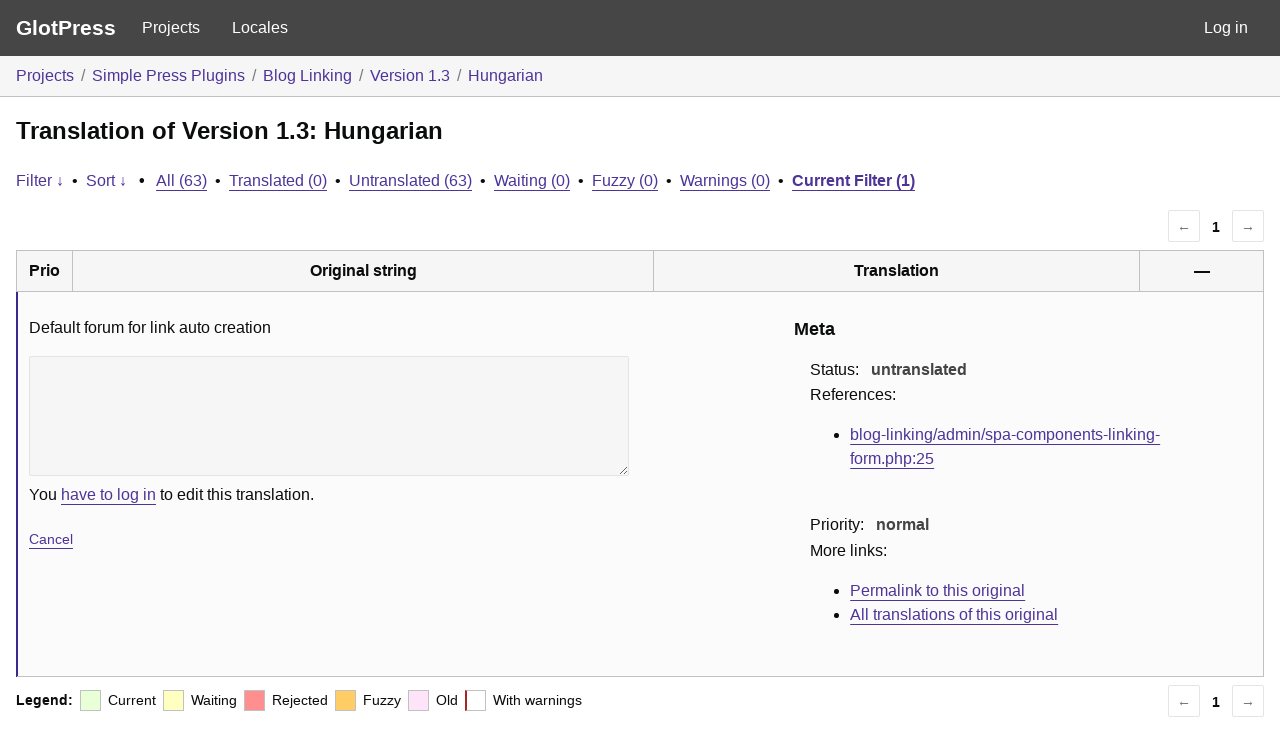

--- FILE ---
content_type: text/css
request_url: https://glotpress.simple-press.com/app/plugins/glotpress/assets/css/style.min.css?ver=20220406
body_size: 5421
content:
:root{--gp-color-primary-50:#e9e5f2;--gp-color-primary-100:#c8c0de;--gp-color-primary-200:#a597c9;--gp-color-primary:#826eb4;--gp-color-primary-400:#6851a5;--gp-color-primary-500:#4e3499;--gp-color-primary-600:#463093;--gp-color-primary-700:#39298b;--gp-color-primary-800:#2e2383;--gp-color-primary-900:#181875;--gp-color-secondary-50:#fbfbfb;--gp-color-secondary-100:#f6f6f6;--gp-color-secondary-200:#f1f1f1;--gp-color-secondary-300:#e4e4e4;--gp-color-secondary-400:#c1c1c1;--gp-color-secondary-500:#a3a3a3;--gp-color-secondary-600:#7a7a7a;--gp-color-secondary-700:#656565;--gp-color-secondary:#464646;--gp-color-secondary-900:#252525;--gp-color-black:#0b0c0c;--gp-color-white:#ffffff;--gp-color-yellow:#ffd566;--gp-color-red:#a62626;--gp-color-green:#266430;--gp-color-fg-default:var(--gp-color-black);--gp-color-fg-muted:var(--gp-color-secondary-600);--gp-color-fg-subtle:var(--gp-color-secondary-100);--gp-color-canvas-default:var(--gp-color-white);--gp-color-canvas-inset:var(--gp-color-secondary-50);--gp-color-canvas-subtle:var(--gp-color-secondary-100);--gp-color-neutral-emphasis:var(--gp-color-secondary-500);--gp-color-neutral-muted:rgba( 122, 122, 122, .2 );--gp-color-accent-fg:var(--gp-color-primary-500);--gp-color-accent-emphasis:var(--gp-color-primary-700);--gp-color-success-fg:var(--gp-color-green);--gp-color-success-emphasis:var(--gp-color-green);--gp-color-attention-fg:var(--gp-color-yellow);--gp-color-attention-emphasis:var(--gp-color-yellow);--gp-color-danger-fg:var(--gp-color-red);--gp-color-danger-emphasis:var(--gp-color-red);--gp-color-fg-on-emphasis:var(--gp-color-white);--gp-color-border-default:var(--gp-color-secondary-400);--gp-color-border-muted:var(--gp-color-secondary-300);--gp-color-border-subtle:var(--gp-color-secondary-200);--gp-color-header-text:var(--gp-color-white);--gp-color-header-bg:var(--gp-color-secondary);--gp-color-input-border:var(--gp-color-secondary-600);--gp-color-btn-text:var(--gp-color-primary-500);--gp-color-btn-bg:var(--gp-color-secondary-100);--gp-color-btn-border:var(--gp-color-primary-500);--gp-color-btn-hover-text:var(--gp-color-primary-700);--gp-color-btn-hover-bg:var(--gp-color-secondary-200);--gp-color-btn-hover-border:var(--gp-color-primary-700);--gp-color-btn-active-text:var(--gp-color-black);--gp-color-btn-active-bg:var(--gp-color-secondary-200);--gp-color-btn-active-border:var(--gp-color-black);--gp-color-btn-disabled-text:var(--gp-color-secondary-500);--gp-color-btn-disabled-bg:var(--gp-color-secondary-100);--gp-color-btn-disabled-border:var(--gp-color-secondary-300);--gp-color-btn-primary-text:var(--gp-color-white);--gp-color-btn-primary-bg:var(--gp-color-primary-400);--gp-color-btn-primary-border:var(--gp-color-primary-400);--gp-color-btn-primary-hover-text:var(--gp-color-white);--gp-color-btn-primary-hover-bg:var(--gp-color-primary-700);--gp-color-btn-primary-hover-border:var(--gp-color-primary-700);--gp-color-btn-primary-active-text:var(--gp-color-white);--gp-color-btn-primary-active-bg:var(--gp-color-black);--gp-color-btn-primary-active-border:var(--gp-color-black);--gp-color-btn-danger-text:var(--gp-color-red);--gp-color-btn-danger-bg:var(--gp-color-secondary-100);--gp-color-btn-danger-border:var(--gp-color-red);--gp-color-btn-danger-hover-text:var(--gp-color-white);--gp-color-btn-danger-hover-bg:var(--gp-color-red);--gp-color-btn-danger-hover-border:var(--gp-color-red);--gp-color-status-fuzzy-subtle:#fc6;--gp-color-status-current-subtle:#e9ffd8;--gp-color-status-old-subtle:#fee4f8;--gp-color-status-waiting-subtle:#ffffc2;--gp-color-status-rejected-subtle:#ff8e8e}*,::after,::before{box-sizing:border-box}body{margin:0;font-family:-apple-system,BlinkMacSystemFont,"Segoe UI",Helvetica,Arial,sans-serif,"Apple Color Emoji","Segoe UI Emoji";color:var(--gp-color-fg-default);background-color:var(--gp-color-canvas-default);font-size:1rem;line-height:1.5}.gp-content button,.gp-content input,.gp-content select,.gp-content textarea{font:inherit}a{text-decoration:underline;text-decoration-thickness:max(1px,0.063rem);text-underline-offset:0.1em;text-underline-position:under}a:link,a:visited{color:var(--gp-color-accent-fg)}a:focus,a:hover{color:var(--gp-color-accent-fg);text-decoration-thickness:max(2px,0.125rem)}a:focus{outline:0}a:active{color:var(--gp-color-fg-default)}a img{border:0}h2{font-size:1.5rem;font-weight:600;margin:1rem 0}h3{font-size:1.1rem;font-weight:600;margin:1rem 0}.gp-bar{background:var(--gp-color-header-bg);color:var(--gp-color-header-text);padding:0 1em}.gp-bar a{color:var(--gp-color-header-text)}.gp-bar a:not(:hover):not(:focus){text-decoration:none}.gp-bar h1{float:left;font-size:1.2857em;line-height:1.4em;margin-right:10px}.gp-bar nav a{display:inline-block;padding:1em}.gp-bar #main-navigation{float:left}.gp-bar #side-navigation{float:right}.breadcrumb{background-color:var(--gp-color-canvas-subtle);border-bottom:1px solid var(--gp-color-border-default);margin:0 -1rem 1rem;padding:.5rem 1rem}.breadcrumb li{display:inline-block}.breadcrumb li:after{color:var(--gp-color-fg-muted);content:'/';padding:0 7px}.breadcrumb li:last-child:after{content:''}.breadcrumb a:not(:hover):not(:focus){text-decoration:none}.breadcrumb span.active{padding:.2em .3em;margin-left:.3em;text-shadow:none}.gp-heading{display:flex;align-items:baseline;gap:.2em;margin:0 0 1rem 0}.gp-heading h2{margin:0}.gp-heading a{font-size:1.125rem}.gp-heading a:not(:hover):not(:focus){text-decoration:none}.gp-heading a.glossary-link{font-weight:600;margin-left:auto}.gp-content{margin:0 1rem}.gp-footer{display:flex;flex-direction:column;padding-top:1rem;border-top:1px solid var(--gp-color-border-default);margin:2rem 1rem 1rem;color:var(--gp-color-fg-muted);font-size:.875rem}.gp-footer-credits{width:100%;display:flex;justify-content:flex-end;gap:.5rem 1rem}.gp-footer-credits p{margin:0}.gp-footer-credits .gp-footer-copyright{margin-right:auto}[type=button],[type=reset],[type=submit],button{-webkit-appearance:button}.gp-content .button{-webkit-appearance:none;appearance:none;display:inline-flex;align-items:center;text-decoration:none;padding:5px 16px;font-size:14px;line-height:20px;font-weight:500;color:var(--gp-color-btn-text);border:1px solid var(--gp-color-btn-border);border-radius:2px;box-shadow:none;background:var(--gp-color-btn-bg);min-height:32px;margin:0;cursor:pointer;outline:0;white-space:nowrap;vertical-align:middle}.gp-content .button:focus,.gp-content .button:hover{background-color:var(--gp-color-btn-hover-bg);color:var(--gp-color-btn-hover-text);border-color:var(--gp-color-btn-hover-border);box-shadow:0 0 0 1px var(--gp-color-btn-hover-border)}.gp-content .button:active{background-color:var(--gp-color-btn-active-bg);border-color:var(--gp-color-btn-active-border);color:var(--gp-color-btn-active-text);box-shadow:0 0 0 1px var(--gp-color-btn-active-border)}.gp-content .button.is-small{padding:3px 12px;font-size:12px;min-height:28px}.gp-content .button.is-primary{background-color:var(--gp-color-btn-primary-bg);border-color:var(--gp-color-btn-primary-border);color:var(--gp-color-btn-primary-text)}.gp-content .button.is-primary:focus,.gp-content .button.is-primary:hover{background-color:var(--gp-color-btn-primary-hover-bg);border-color:var(--gp-color-btn-primary-hover-border);color:var(--gp-color-btn-primary-hover-text);box-shadow:0 0 0 1px var(--gp-color-canvas-default),0 0 0 2px var(--gp-color-btn-primary-hover-border)}.gp-content .button.is-primary:active{background-color:var(--gp-color-btn-primary-active-bg);border-color:var(--gp-color-btn-primary-active-border);color:var(--gp-color-btn-primary-active-text);box-shadow:0 0 0 1px var(--gp-color-canvas-default),0 0 0 2px var(--gp-color-btn-primary-active-border)}.gp-content .button.is-destructive{background-color:var(--gp-color-btn-danger-bg);border-color:var(--gp-color-btn-danger-border);color:var(--gp-color-btn-danger-text)}.gp-content .button.is-destructive:active,.gp-content .button.is-destructive:focus,.gp-content .button.is-destructive:hover{background-color:var(--gp-color-btn-danger-hover-bg);border-color:var(--gp-color-btn-danger-hover-border);color:var(--gp-color-btn-danger-hover-text);box-shadow:0 0 0 1px var(--gp-color-canvas-default),0 0 0 2px var(--gp-color-btn-danger-hover-border)}.gp-content .button:disabled{background-color:var(--gp-color-btn-disabled-bg)!important;border-color:var(--gp-color-btn-disabled-border)!important;color:var(--gp-color-btn-disabled-text)!important;box-shadow:none!important;cursor:default}.gp-content .button.is-link{margin:0;padding:0;box-shadow:none;border:0;border-radius:0;background:0 0;color:var(--gp-color-accent-fg);font-weight:400;text-decoration:underline;text-decoration-thickness:max(1px,0.063rem);text-underline-offset:0.1em;text-underline-position:under}.gp-content .button.is-link:focus,.gp-content .button.is-link:hover{box-shadow:none;border:0;background:0 0;color:var(--gp-color-accent-fg);text-decoration-thickness:max(2px,0.125rem)}.gp-content .button.is-link:active{box-shadow:none;border:0;background:0 0;color:var(--gp-color-fg-default)}.gp-content .button-group{display:flex;flex-direction:row;flex-wrap:wrap;align-items:baseline;column-gap:15px;margin-top:1em;margin-bottom:1em}.gp-content input[type=number],.gp-content input[type=text],.gp-content textarea{padding:5px 12px;font-size:14px;line-height:20px;font-weight:400;color:var(--gp-color-fg-default);border:1px solid var(--gp-color-input-border);border-radius:2px;box-shadow:none;background-color:var(--gp-color-canvas-default);outline:0}.gp-content input[type=number]{width:80px;padding-right:0}::-webkit-inner-spin-button,::-webkit-outer-spin-button{height:auto}.gp-content textarea{width:100%;max-width:40em;padding:8px;font-size:15px;resize:vertical}.gp-content input[type=number]:focus,.gp-content input[type=text]:focus,.gp-content textarea:focus{border-color:var(--gp-color-accent-emphasis);box-shadow:0 0 0 1px var(--gp-color-accent-emphasis)}.gp-content input[type=number]:disabled,.gp-content input[type=text]:disabled,.gp-content textarea:disabled{color:var(--gp-color-fg-muted)!important;border-color:var(--gp-color-border-muted)!important;background-color:var(--gp-color-canvas-subtle)!important;box-shadow:none!important}.gp-content select{-webkit-appearance:none;appearance:none;padding:5px 24px 5px 12px;font-size:14px;line-height:20px;font-weight:400;color:var(--gp-color-fg-default);border:1px solid var(--gp-color-input-border);border-radius:2px;box-shadow:none;background:var(--gp-color-canvas-default) url("data:image/svg+xml,%3Csvg viewBox='0 0 24 24' xmlns='http://www.w3.org/2000/svg' width='18' height='18'%3E%3Cpath fill='%230b0c0c' d='M17.5 11.6L12 16l-5.5-4.4.9-1.2L12 14l4.5-3.6 1 1.2z'%3E%3C/path%3E%3C/svg%3E") no-repeat right 0 top 55%;background-size:24px 24px;min-height:32px;max-width:25rem;cursor:pointer;outline:0;vertical-align:middle;text-transform:none}.gp-content select:hover{color:var(--gp-color-accent-fg)}.gp-content select:focus{border-color:var(--gp-color-accent-fg);color:var(--gp-color-accent-fg);box-shadow:0 0 0 1px var(--gp-color-accent-fg)}.gp-content select:active{border-color:var(--gp-color-fg-default);color:var(--gp-color-fg-default);box-shadow:0 0 0 1px var(--gp-color-fg-default)}.gp-content select:disabled{color:var(--gp-color-fg-muted);border-color:var(--gp-color-border-muted);background-color:var(--gp-color-canvas-subtle);background-image:url("data:image/svg+xml,%3Csvg viewBox='0 0 24 24' xmlns='http://www.w3.org/2000/svg' width='18' height='18'%3E%3Cpath fill='%23a3a3a3' d='M17.5 11.6L12 16l-5.5-4.4.9-1.2L12 14l4.5-3.6 1 1.2z'%3E%3C/path%3E%3C/svg%3E");box-shadow:none;cursor:default}.gp-content input[type=checkbox],.gp-content input[type=radio]{-webkit-appearance:none;appearance:none;background:var(--gp-color-canvas-default);border:1px solid var(--gp-color-input-border);height:1.25rem;width:1.25rem;box-shadow:none;border-radius:2px;margin:-.25em 0 0;padding:0;vertical-align:middle;display:inline-flex;align-items:center;justify-content:center;outline:0}.gp-content input[type=checkbox]:focus,.gp-content input[type=radio]:focus{border-color:var(--gp-color-accent-fg);box-shadow:0 0 0 1px var(--gp-color-accent-fg)}.gp-content input[type=checkbox]::before,.gp-content input[type=radio]::before{content:"";width:.8rem;height:.8rem;transform:scale(0);box-shadow:inset 1rem 1rem var(--gp-color-accent-fg)}.gp-content input[type=checkbox]::before{clip-path:polygon(14% 44%,0 65%,50% 100%,100% 16%,80% 0%,43% 62%)}.gp-content input[type=radio]{border-radius:50%}.gp-content input[type=radio]::before{width:.625rem;height:.625rem;border-radius:50%}.gp-content input[type=checkbox]:checked::before,.gp-content input[type=radio]:checked::before{transform:scale(1)}.gp-content input[type=checkbox]:disabled,.gp-content input[type=radio]:disabled{border-color:var(--gp-color-border-muted);background-color:var(--gp-color-canvas-subtle)}.gp-content input[type=checkbox]:disabled::before,.gp-content input[type=radio]:disabled::before{box-shadow:inset 1em 1em var(--gp-color-fg-muted)}.gp-content table{text-indent:0;border-color:inherit;border-collapse:collapse;border-spacing:0}table.gp-table{width:100%;margin:1rem 0;border:1px solid var(--gp-color-border-default)}table.gp-table tfoot th,table.gp-table thead th{font-weight:600;background-color:var(--gp-color-canvas-subtle);border:1px solid var(--gp-color-border-default);padding:.5em .75em}table.gp-table tbody td,table.gp-table tbody th{padding:.5em .75em;border:1px solid var(--gp-color-border-muted);border-bottom:none}table.gp-table td:first-child,table.gp-table th:first-child{border-left:none}table.gp-table td:last-child,table.gp-table th:last-child{border-right:none}table.gp-table tbody tr:hover{border-left:1px solid var(--gp-color-accent-emphasis);box-shadow:inset 2px 0 0 var(--gp-color-accent-emphasis);background-color:var(--gp-color-canvas-subtle)}table.locales{width:auto}table.locales thead th{width:33%}table.glossary .gp-column-item,table.glossary .gp-column-part-of-speech,table.glossary .gp-column-translation,table.permissions thead th{width:20%}table.glossary .gp-column-comments{width:30%}table.glossary .gp-column-actions,table.permissions .gp-column-actions,table.translations .gp-column-actions{width:10%}table.translations .gp-column-checkbox{width:2.813rem}table.translations .gp-column-priority{width:4%}table.translations td.translation ul{margin:0;padding:0;list-style:none}table.translations td.translation li:not(:last-child){padding-bottom:.25em;border-bottom:1px solid var(--gp-color-border-muted)}table.translations td.checkbox{vertical-align:middle;text-align:center}table.translations td.priority{text-align:center}table.locale-sub-projects td.percent,table.translation-sets td.percent{font-weight:600}table.glossary td.actions,table.translations td.actions{text-align:center}table.translations.translation-sets-rtl .foreign-text{direction:rtl}table.translations td.original,table.translations td.translation{width:45%;vertical-align:top}table.translations .no-translations td.translation{text-align:center;vertical-align:middle}table.translations td.translation span.missing{color:var(--gp-color-fg-muted);font-style:italic}table.translations td.original .original-text,table.translations td.translation .translation-text{white-space:pre-wrap}table.glossary tr.editor,table.translations tr.editor{border-left:1px solid var(--gp-color-accent-emphasis);box-shadow:inset 2px 0 0 var(--gp-color-accent-emphasis);background-color:var(--gp-color-canvas-inset)!important;display:none}#legend .status-fuzzy,table.translations tr.preview.status-fuzzy{background-color:var(--gp-color-status-fuzzy-subtle)}#legend .status-current,table.translations tr.preview.status-current{background-color:var(--gp-color-status-current-subtle)}#legend .status-old,table.translations tr.preview.status-old{background-color:var(--gp-color-status-old-subtle)}#legend .status-waiting,table.translations tr.preview.status-waiting{background-color:var(--gp-color-status-waiting-subtle)}#legend .status-rejected,table.translations tr.preview.status-rejected{background-color:var(--gp-color-status-rejected-subtle)}div#legend div.has-warnings,table.translations tr.preview.has-warnings td.original{border-left:2px solid var(--gp-color-danger-emphasis)}table.locale-sub-projects tbody tr:hover{border-left:none;box-shadow:none}table.locale-sub-projects tbody tr:hover .set-name{border-left:1px solid var(--gp-color-accent-emphasis);box-shadow:inset 2px 0 0 var(--gp-color-accent-emphasis)}.locale-sub-projects .stats,.translation-sets .stats{text-align:center}table.locale-sub-projects .stats a,table.translation-sets .stats a{color:var(--gp-color-fg-default);font-weight:600;display:block}table.locale-sub-projects .stats a:not(:hover):not(:focus),table.translation-sets .stats a:not(:hover):not(:focus){text-decoration:none}table.locale-sub-projects tbody th{font-weight:600}table.locale-sub-projects tbody th .stats{font-weight:400;text-align:left}table.locale-sub-projects .sub-project{background-color:var(--gp-color-canvas-default);text-align:left;vertical-align:top}table.locale-sub-projects .set-name{text-align:left}table.locale-sub-projects thead th:nth-child(-n+2){width:20%;text-align:left}table.locale-sub-projects thead th:nth-child(n+3){width:15%}table.permissions thead th:not(:last-child){text-align:left}table.permissions .user{font-weight:600}table.locales thead th:not(.tablesorter-header),table.translation-sets thead th:not(.tablesorter-header){padding-right:1.1em}.tablesorter-glotpress .tablesorter-header{cursor:pointer;padding-right:1.5em}.tablesorter-glotpress .tablesorter-header .tablesorter-header-inner{display:inline-flex;align-items:center;justify-content:center;margin-right:-1.5em;white-space:nowrap}.tablesorter-glotpress .tablesorter-headerUnSorted:not(:hover):not(:focus) .tablesorter-header-inner:after{visibility:hidden}.tablesorter-glotpress .tablesorter-header .tablesorter-header-inner:after{content:"";width:1em;height:1em;margin-left:.1em;background:transparent url("data:image/svg+xml,%3Csvg viewBox='0 0 24 24' xmlns='http://www.w3.org/2000/svg' width='24' height='24'%3E%3Cpath fill='%237a7a7a' d='M17.5 11.6L12 16l-5.5-4.4.9-1.2L12 14l4.5-3.6 1 1.2z'%3E%3C/path%3E%3C/svg%3E") center no-repeat}.tablesorter-glotpress .tablesorter-headerAsc .tablesorter-header-inner:after{transform:rotate(180deg);transform-origin:center 9px}.tablesorter-glotpress .tablesorter-header:focus{outline:0;box-shadow:inset 0 0 0 2px var(--gp-color-accent-emphasis)}.clear{clear:both}.half{float:left;width:50%}span.context{display:inline-block;background-color:var(--gp-color-neutral-muted);color:var(--gp-color-fg-default);font-size:.75rem;font-weight:500;padding:0 .375rem;border-radius:2px}span.morethan90{background-color:green;color:#fff}.editor .original,.editor .translation,span.context,table.translations td.original,table.translations td.translation{word-break:normal;word-wrap:break-word;overflow-wrap:break-word}.locale-project+.locale-project{margin-top:2rem}.editor .original{font-weight:500;white-space:pre-wrap;max-width:50em}.editor .original_raw{display:none}.editor .translation{white-space:pre-wrap;margin:1rem 0;font-size:.875rem;font-style:italic}.editor .strings{float:left;min-width:60%}.editor .strings .textareas textarea{width:95%}.editor .strings p.plural-numbers{margin-bottom:0;color:#555;font-size:.75em}.editor .strings p.plural-numbers span.numbers{font-weight:700}.editor .entry-actions{margin-top:.4em;margin-bottom:2em;column-gap:8px}.editor .actions,.editor .textareas{clear:both}.editor .textareas textarea{width:45em;min-height:8em}.editor .meta{float:left;width:35%;margin-left:2em}.editor .meta dl{margin:.1em 1em}.editor .meta dd,.editor .meta dt{display:inline;margin:0}.editor .meta dt{margin-right:.5em}.editor .meta dt{margin-right:.5em}.editor .meta dd{color:#444;font-weight:700}.gp-js-message{position:fixed;top:0;padding:1em;display:none;z-index:1001}.gp-js-error .gp-js-message-dismiss,.gp-js-error .gp-js-message-dismiss:focus,.gp-js-error .gp-js-message-dismiss:hover{color:inherit!important}.error,.gp-js-error{color:var(--gp-color-fg-on-emphasis);background-color:var(--gp-color-danger-emphasis)}.gp-js-notice,.notice{color:var(--gp-color-fg-default);background-color:var(--gp-color-attention-emphasis)}.gp-js-success{color:var(--gp-color-fg-on-emphasis);background-color:var(--gp-color-success-emphasis)}.error,.notice{clear:both;padding:.5rem;margin:1rem 0}.bubble,a.bubble{font-size:80%;color:#fff;padding:.2em .3em .1em .2em;text-decoration:none;text-align:center}span.active{background-color:var(--gp-color-yellow);color:var(--gp-color-fg-default);font-weight:500}span.locale-entry.bubble{background-color:#555;color:#ddd;font-weight:700;margin-right:.5em}dt a.edit,ul a.edit{background-color:#777}ul a.delete{background-color:#ff4f50}.paging{display:flex;gap:.25rem}.paging a,.paging span{font-size:.875rem;display:block;min-width:2rem;height:2rem;line-height:2rem;border:1px solid var(--gp-color-border-default);text-align:center;padding:0 .4rem;text-decoration:none;border-radius:2px}.paging a:focus,.paging a:hover{border-color:var(--gp-color-accent-emphasis);box-shadow:0 0 0 1px var(--gp-color-accent-emphasis)}.paging .current,.paging .dots{border-color:transparent}.paging .current{font-weight:600}.paging .disabled{color:var(--gp-color-fg-muted);border-color:var(--gp-color-border-muted)}.gp-table-actions{display:flex;align-items:center;justify-content:space-between;flex-wrap:wrap;gap:1rem}.gp-table-actions .paging{margin-left:auto}.gp-table-actions+.gp-table{margin-top:.5rem}.gp-table+.gp-table-actions{margin-top:-.5rem}.bulk-actions select{width:130px}.bulk-actions div{display:flex;align-items:center;column-gap:.4rem}.filter-toolbar{margin-bottom:.8rem}.filter-current,.filter-title{font-weight:600}form.filters-toolbar>div{line-height:2em}form.filters-toolbar ul{list-style-type:none}form.filters-toolbar a.revealing:not(:hover):not(:focus){text-decoration:none}form.filters-toolbar .separator,form.filters-toolbar a.revealing{margin-bottom:0}form.filters-toolbar .separator{margin:0 .25em}form.filters-toolbar strong.separator{margin:0 .5em}form.filters-toolbar a.revealing.open{text-decoration:underline!important;text-decoration-thickness:max(3px,0.188rem)!important;text-decoration-skip-ink:none!important}.filters-expanded{font-size:.938rem;padding:.5rem .75rem;margin-top:.8rem;background-color:var(--gp-color-canvas-subtle);border:1px solid var(--gp-color-border-default);border-radius:2px}.filters-expanded-section{float:left;margin:0 2em 1em 0}.filters-expanded-section fieldset{padding:0;margin:0;border:0}.filters-expanded-section fieldset legend{padding:0}.filters-expanded-section fieldset+fieldset{margin-top:1rem}.filters-expanded-actions{clear:both}.hidden,.js .hide-if-js,.no-js .hide-if-no-js{display:none}.clearfix:after{content:".";display:block;height:0;clear:both;visibility:hidden}.personal-options #source-url-template{width:20em}.invisibles{color:#888;padding:0;margin-left:2px}.ternary{font-size:.8em}.warning{background-color:var(--gp-color-canvas-default);color:var(--gp-color-danger-fg);border:1px solid currentcolor;margin:1em 0;padding:.5em}.warning:after{clear:both;content:"";display:block}.warning a.discard-warning{float:right;color:inherit}.glossary-description,.project-description{max-width:60em;margin-left:1em;padding-left:1em;border-left:3px solid #aaa;margin-top:-.75em}span.added{color:green}span.removed{color:red}#legend{font-size:.875rem}#legend div{margin-right:.5em;float:left;line-height:1.5em}#legend .box{border:1px solid var(--gp-color-border-default);width:1.5em;height:1.5em;padding:0}.actionlist{display:flex;align-items:center;flex-wrap:wrap;gap:.4em}.gp-content .text{width:45em;margin-left:6em}a.project-actions{font-weight:700;text-decoration:none}.project-actions ul{margin-top:0}.with-sub-projects{margin-left:24em}#sub-projects{float:left;width:20em;margin-right:4em;margin-left:-24em}#sub-projects dd{font-size:.75em;line-height:1.3em;color:#555;margin:0}#sub-projects dl{margin-left:.5em}#sub-projects dt{margin-top:.5em}#sub-projects a{font-weight:700}#sub-projects a.action{font-weight:400}.with-sub-projects #translation-sets{float:right;width:100%}table.form-table th{text-align:left;vertical-align:text-top}table.form-table td,table.form-table th{padding:10px 0 0 0}.glossary-word{display:inline-block;text-decoration:underline;text-decoration-style:dashed;text-decoration-thickness:max(1px,0.063rem);text-underline-offset:0.1em;text-underline-position:under;cursor:help}.screen-reader-text,.ui-helper-hidden-accessible{border:0;clip:rect(1px,1px,1px,1px);-webkit-clip-path:inset(50%);clip-path:inset(50%);height:1px;margin:-1px;overflow:hidden;padding:0;position:absolute;width:1px;word-wrap:normal!important}.ui-tooltip{background-color:#eee;margin:2px;padding:6px;text-align:left;max-width:250px;border-radius:10px}.ui-tooltip ul{list-style-type:none;margin:2px;padding-left:10px}.ui-tooltip ul li{padding:0;margin:0}.ui-tooltip .pos{display:inline-block;font-style:italic;padding-right:10px}.ui-tooltip .translation{font-weight:700}.ui-tooltip .comment{display:block;font-size:small}.ui-tooltip:after{display:block;content:"";border-color:#eee transparent;border-style:solid;border-width:0 10px 10px;width:0;position:absolute;top:-8px;left:1em}#profile{overflow:hidden}.user-card{margin-bottom:5px;overflow:hidden}.user-card .user-avatar{float:left;margin:0 12px 0 0;width:100px;height:100px}.user-card dl.user-info dt{font-size:12px;color:#888;margin:5px 6px 0 0;font-weight:700}.recent-projects{float:left;width:47%}.recent-projects li{padding:8px}.recent-projects p{margin:0;padding:0}.recent-projects .ago{color:#888;font-size:13px;font-style:italic;margin:0;padding:0}.validates-projects{margin-left:50%}.validates-projects p{margin:0;padding:0}.validates-projects li{padding:8px}#add-entry input{width:200px;padding:5px}@media (max-width:1150px){.gp-table-actions.bottom .bulk-actions{order:1}.gp-table-actions.bottom .paging{order:2}#legend{flex-basis:100%;order:3}}@media (max-width:799px){#sub-projects{float:none;width:auto;margin:0}.with-sub-projects{margin:0}.with-sub-projects #translation-sets{float:none}.gp-table-actions.top .bulk-actions{display:none}.gp-table-actions.bottom .paging{margin-right:auto}.gp-table-actions.bottom{flex-direction:column;align-items:flex-start}.gp-footer-credits{flex-direction:column}}

--- FILE ---
content_type: application/javascript
request_url: https://glotpress.simple-press.com/app/plugins/glotpress/assets/js/translations-page.min.js?ver=20220327
body_size: 727
content:
jQuery(function(o){var e,i,r=o(".bulk-action"),n=o(".bulk-priority"),s=!1;$gp.showhide("#upper-filters-toolbar a.sort","#upper-filters-toolbar .filters-expanded.sort",{show_text:$gp_translations_options.sort+" &darr;",hide_text:$gp_translations_options.sort+" &uarr;",focus:"#sort\\[by\\]\\[original_date_added\\]"}),$gp.showhide("#upper-filters-toolbar a.filter","#upper-filters-toolbar .filters-expanded.filters",{show_text:$gp_translations_options.filter+" &darr;",hide_text:$gp_translations_options.filter+" &uarr;",focus:"#filters\\[term\\]"}),r.on("change",function(){var t=o("option:selected",this);r.val(t.val()),"set-priority"===t.val()?n.removeClass("hidden"):n.addClass("hidden")}),o("form.bulk-actions").submit(function(){var t=o("input:checked",o("table#translations th.checkbox")).map(function(){return o(this).parents("tr.preview").attr("row")}).get().join(",");o('input[name="bulk[row-ids]"]',o(this)).val(t)}),e=o("#filter-status-fields").find("input:checkbox"),i=o("#filter-status-selected"),o("#filter-status-select-all").on("click",function(){e.prop("checked",!0).trigger("change")}),e.on("change",function(){var t=e.filter(":checked").map(function(){return o(this).val()}).get();t.length?i.val(t.join("_or_")):i.val("current_or_waiting_or_fuzzy_or_untranslated")}),o("a#export").click(function(){var t,e=o("#export-format").val(),i="";return i="filtered"===o("#what-to-export").val()?(t=-1===o(this).attr("filters").indexOf("?")?"?":"&",o(this).attr("filters")+t+"format="+e):o(this).attr("href")+"?format="+e,window.location=i,!1}),o("tbody").children().children(".checkbox").find(":checkbox").click(function(t){var e,i,r;if("undefined"===t.shiftKey)return!0;if(t.shiftKey){if(!s)return!0;i=(e=o(s).closest("table").find(":checkbox")).index(s),t=e.index(this),r=o(this).prop("checked"),0<i&&0<t&&i!==t&&(i<t?e.slice(i,t):e.slice(t,i)).prop("checked",function(){return!!o(this).closest("tr").is(":visible")&&r})}return s=this,!0}),o("thead, tfoot").find(".checkbox :checkbox").click(function(t){var e=o(this).prop("checked"),i="undefined"!=typeof toggleWithKeyboard&&toggleWithKeyboard,r=t.shiftKey||i;o(this).closest("table").children("tbody").filter(":visible").children().children(".checkbox").find(":checkbox").prop("checked",function(){return!o(this).closest("tr").is(":hidden")&&(r?o(this).prop("checked"):!!e)}),o(this).closest("table").children("thead,  tfoot").filter(":visible").children().children(".checkbox").find(":checkbox").prop("checked",function(){return!r&&!!e})})});